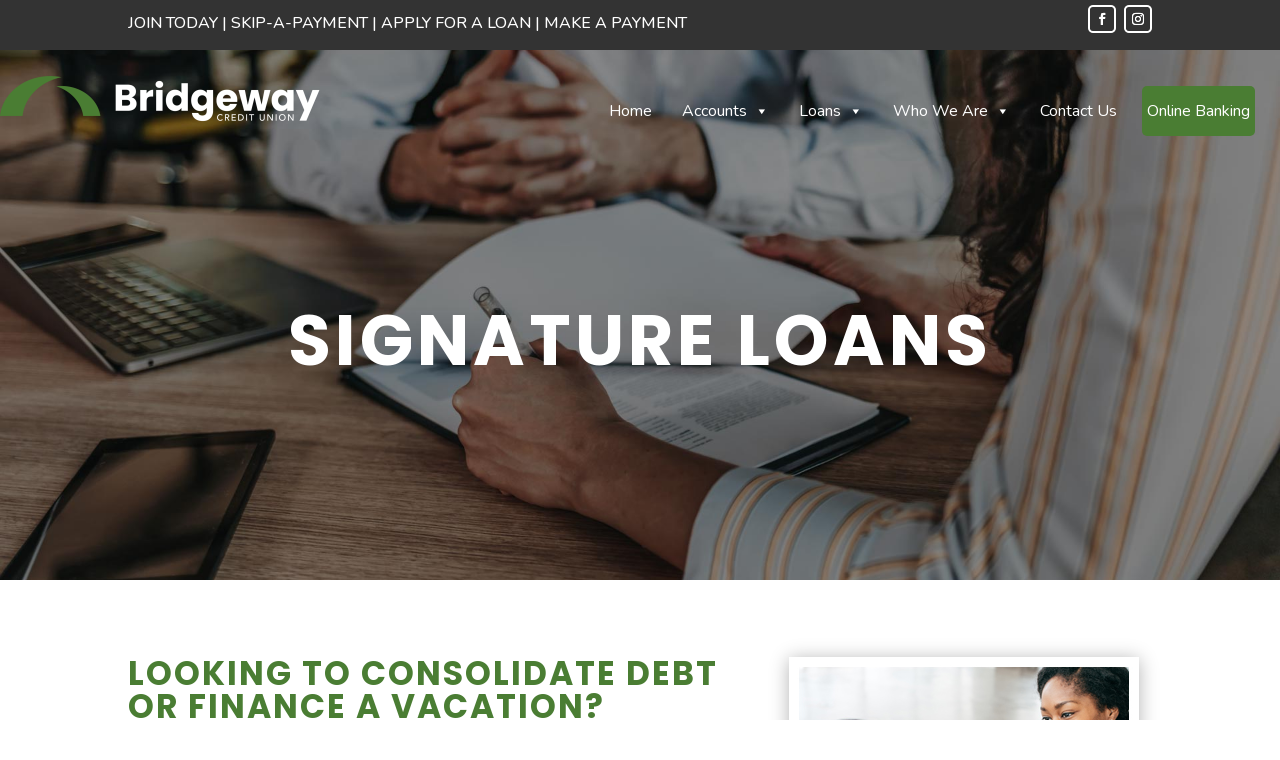

--- FILE ---
content_type: text/javascript
request_url: https://bridgewaycu.org/wp-content/plugins/wow-modal-windows-pro/public/assets/js/modalWindow-min.js?ver=5.4
body_size: 2846
content:
"use strict";jQuery(document).ready((function(e){if(!e||void 0===e)return console.log("[ModalWindow] No jQuery library detected. Load ModalWindow after jQuery has been loaded on the page.");if(e.fn.ModalWindow=function(n){const t={overlay:!0,blockPage:!0,action:["load",0],scrolled:[0,"px"],animation:["no",400,"no",400],closeBtn:[!1,0],autoClose:[!1,5],closeAction:[!1,!1],video:[!1,!1,!1],screenMax:[!1,1024],screenMin:[!1,480],mobile:[480,85,"%"],floatBtnAnimation:[!1,"no",5,"has-animation",5],cookie:[!1,0,"cookie-name","open"],closeRedirect:[!1,"",""],triggers:["modal-open","modal-close","close-btn"],openSelectors:"",closeSelectors:"",byURL:[!1,"popup=active"],referrer:[!1,""],hash:[!1,"#"],trackingOpen:[!1,"Modal Open","Modal Window","",""],trackingClose:[!1,"Modal Close","Modal Window","",""],geotargeting:!1,countries:["UA"],style:{},closeForm:3};return this.each((function(){const o=e.extend(!0,{},t,n),i=this,c=e(this).children(".modal-window__wrapper"),r=e(c).children(".modal-window__content"),a=e(i).children(".modal-float-button"),s=e(i).find(".modal-window__form"),l=e(i).find(".wpcf7, form.wpforms-form"),d=e(window).width(),u=(e(window).height(),e(r).find(".modal-window__content-box"));let f="";const p=function(){let n=e(r).find('iframe[src*="youtube.com"]'),t=e(r).find('iframe[src*="vimeo.com"]');return n.length>0?n:t.length>0&&t}();function m(){let e=1e3*parseInt(o.closeForm);setTimeout((function(){_()}),e)}function h(e="open"){if(!o.cookie[0])return;if(e!==o.cookie[3])return;let n=parseFloat(o.cookie[1]),t=new Date;t.setTime(t.getTime()+24*n*60*60*1e3),document.cookie=n>0?o.cookie[2]+"=yes; path=/; expires="+t.toGMTString():o.cookie[2]+"=yes; path=/;"}function g(e){const n=e[0];let t={};return t[e[1]]=e[2],"scale"===n&&(t.percent=1),{type:n,options:t}}async function w(){let e=[];if(e.push(!(!0===o.screenMax[0]&&o.screenMax[1]<d||!0===o.screenMin[0]&&o.screenMin[1]>d)),e.push(function(){if(!o.byURL[0])return!0;const e=o.byURL[1].split("="),n=e[0],t=e[1];return new URLSearchParams(document.location.search).get(n)===t}()),e.push(!o.referrer[0]||""===o.referrer[1]||document.referrer.includes(o.referrer[1])),e.push(!1===o.hash[0]||!!window.location.hash.includes(o.hash[1])),e.push(function(){if(!o.cookie[0])return!0;const e=decodeURIComponent(document.cookie).split(";");for(let n=0;n<e.length;n++)if(0===e[n].trim().indexOf(o.cookie[2]+"="))return!1;return!0}()),o.geotargeting){const n=await new Promise(((e,n)=>{fetch("https://get.geojs.io/v1/ip/country.json").then((e=>e.json())).then((n=>{o.countries.includes(n.country)?e(!0):e(!1)})).catch((n=>{console.error("Error:",n),e(!1)}))}));e.push(n)}return e.every((e=>!0===e))}function k(){!function(){if(o.video[0]&&o.video[1]&&p){let n=e(p).attr("src");e(p).attr("src",n+"?autoplay=1")}}(),function(){let n=e('link[rel="https://api.w.org/"]');if(u.length&&n.length){const t=n.attr("href"),o=e(u).attr("data-title")?"1":"0",i=f.split("/").filter(Boolean).pop(),c=`${t}wp/v2/${e(u).attr("data-post-type")?e(u).attr("data-post-type"):"posts"}?slug=${i}`;console.log(c),e.get(c,(function(n){if(n.length){const t=n[0];let i="";"1"===o&&(i+="<h2>"+t.title.rendered+"</h2>"),i+=t.content.rendered,e(u).html(i)}}))}}(),o.closeBtn[0]||function(){const n=1e3*parseInt(o.closeBtn[1]);setTimeout((function(){e(r).find(".modal-window__close").fadeIn()}),n)}(),!0===o.autoClose[0]&&function(){let e=1e3*parseInt(o.autoClose[1]);setTimeout((function(){_()}),e)}(),e(a).length&&e(a).addClass("is-paused"),h("open"),function(){if(!o.trackingOpen[0])return!1;if("function"!=typeof window.gtag)return!1;const e=o.trackingOpen[1];let n={event_category:o.trackingOpen[2]};o.trackingOpen[3]&&(n.event_label=o.trackingOpen[3]),o.trackingOpen[4]&&(n.value=o.trackingOpen[4]),gtag("event",e,n)}()}function v(){const n=parseInt(o.animation[1]);o.overlay&&e(c).addClass("has-overlay"),o.blockPage&&(e(c).addClass("is-block"),e("html, body").addClass("no-scroll")),e(c).fadeIn(n,(function(){const t=o.animation[0].split(":")[0],i=o.animation[0].split(":");({no:()=>e(r).show(0),fade:()=>e(r).fadeIn(n)}[t]||function(){const t=e(r).css("background-color");e(r).css({"background-color":t});const o=g(i);e(r).show(o.type,o.options,n)})(),k()}))}function y(){let e=1e3*parseInt(o.action[1]);setTimeout((function(){v()}),e)}async function b(){if(!await w())return;!function(){if(!e(a).length)return;if(e(a).removeClass("is-inactive"),!o.floatBtnAnimation[0])return;e(a).addClass(`has-animation ${o.floatBtnAnimation[1]}`),C()}();const n=o.action[0];"load"===n&&y(),"hover"===n&&function(){let n=o.triggers[0],t="#"+n+", ."+n+', a[href$="'+n+'"]';void 0!==o.openSelectors&&""!==o.openSelectors.trim()&&(t+=`, ${o.openSelectors}`),e(t).on("mouseover",(function(n){n.preventDefault(),e(this).attr("href")&&e(u).length&&(f=e(this).attr("href")),v()}))}(),"close"===n&&function(){let n=!1;e(document).on("mouseleave",(function(e){!1===n&&v(),n=!0}))}(),"scroll"===n&&function(){let n=!1;e(document).on("scroll",(function(){let t=e(window).scrollTop(),i=e(document).height(),c=e(window).height();if("px"===o.scrolled[1])e(this).scrollTop()>=o.scrolled[0]&&!1===n&&(y(),n=!0);else{let e=t/(i-c);Math.round(100*e)>=parseInt(o.scrolled[0])&&!1===n&&(y(),n=!0)}}))}(),"rightclick"===n&&e(document).on("contextmenu",(function(e){return e.preventDefault(),y(),!1})),"selectedtext"===n&&e(document).on("mouseup",(function(e){(window.getSelection&&window.getSelection()||document.getSelection&&document.getSelection()||document.selection&&document.selection.createRange&&document.selection.createRange().text).toString().length>2&&y()})),function(){const n=o.triggers[0];let t="#"+n+", ."+n+', a[href$="'+n+'"]';void 0!==o.openSelectors&&""!==o.openSelectors.trim()&&(t+=`, ${o.openSelectors}`),e(t).on("click",(function(n){n.preventDefault(),e(this).attr("href")&&e(u).length&&(f=e(this).attr("href")),v()}))}()}function C(){e(a).on("animationend webkitAnimationEnd",(function(n){e(a).removeClass("has-animation"),function(){let n=1e3*parseFloat(o.floatBtnAnimation[4]);setTimeout((function(){e(a).addClass("has-animation"),C()}),n)}()}))}function _(){let n=parseInt(o.animation[3]);const t=o.animation[2].split(":")[0],i=o.animation[2].split(":");({no:()=>e(r).hide(0,M),fade:()=>e(r).fadeOut(n,M)}[t]||function(){const t=g(i);e(r).hide(t.type,t.options,n,M)})(),function(){if(o.video[0]&&o.video[2]&&p){let n=e(p).attr("src");n=n.split("?")[0],e(p).attr("src",n+"?autoplay=0")}}(),function(){if(o.closeRedirect[0]){let e=o.closeRedirect[1];""!==e&&e.indexOf("http")>-1&&window.open(e,o.closeRedirect[2])}}(),function(){if(!o.trackingClose[0])return!1;if("function"!=typeof window.gtag)return!1;const e=o.trackingClose[1];let n={event_category:o.trackingClose[2]};o.trackingClose[3]&&(n.event_label=o.trackingClose[3]),o.trackingClose[4]&&(n.value=o.trackingClose[4]),gtag("event",e,n)}(),h("close"),u.length&&e(u).html(""),e(a).length&&e(a).removeClass("is-paused")}function M(){let n=parseFloat(o.animation[3]);o.overlay?e(c).fadeOut(n):e(c).fadeOut(0),o.blockPage&&(e(c).removeClass("is-block"),e("html, body").removeClass("no-scroll"))}e(l).length&&e(l).on("wpcf7submit wpformsAjaxSubmitSuccess",m),e(s).length&&e(s).on("submit",(function(n){n.preventDefault();const t=e(this),o=t.attr("id"),i=t.find(".modal-window__form-result"),c=t.serialize();let r={action:"modal_window_form",nonce:ModalWindow.nonce,form_id:o};c.split("&").forEach((function(e){const n=e.split("=");r[decodeURIComponent(n[0])]=decodeURIComponent(n[1])})),e.ajax({type:"POST",url:ModalWindow.ajaxurl,data:r,success:function(n){e(i).html(n),m()},error:function(e,n,t){console.error("Ajax request failed: ",n,t)}})})),!1!==o.hash[0]&&window.addEventListener("hashchange",(function(){b()})),e(i).css(o.style),o.mobile[0]>=d&&e(i).css({"--mw-width":`${o.mobile[1]}${o.mobile[2]}`}),b(),function(){const n=o.triggers[1];let t="#"+n+", ."+n+', a[href$="'+n+'"], #'+o.triggers[2];void 0!==o.closeSelectors&&""!==o.closeSelectors.trim()&&(t+=`, ${o.closeSelectors}`),e(t).on("click",(function(e){e.preventDefault(),_()})),e(r).find(".modal-close-button").on("click",(function(){_()})),e(r).find(".modal-window__close").on("click",(function(){_()}))}(),o.closeAction[1]&&e(window).on("keydown",(function(e){"Escape"!==e.key&&"Esc"!==e.key||_()})),!0===o.closeAction[0]&&(e(c).addClass("is-clickable"),e(c).on("click",(function(n){e(n.target).closest(".modal-window__content").length||_()})))}))},"undefined"!=typeof ModalWindow)for(var n in ModalWindow)ModalWindow.hasOwnProperty(n)&&"nonce"!==n&&"ajax"!==n&&e("#"+n).ModalWindow(ModalWindow[n])}));

--- FILE ---
content_type: text/javascript
request_url: https://d1lvyn09g7nf92.cloudfront.net/elt-iva-resources-prod/chat/contact-widget-embed.js
body_size: 78851
content:
// ! version @220115
// * Supports multiple jquery version and latest avatar, and generic loading (See usage below)
// ! Usage
// (function(e,l,t,r,o,p){e[r]=e[r]||{init:function(){e[r].q=arguments}};
// o=l.createElement(t);p=l.getElementsByTagName(t)[0];o.async=1;
// o.src='{{ELT_VAR_EMBED-SCRIPT-URL}}';p.parentNode.insertBefore(o,p);})
// (window,document,'script','Eltropy');
// Eltropy.init({domain:'{{ELT_VAR_MESSENGER-DOMAIN-URL}}'});
var script = document.createElement("script");
script.src = "https://code.jquery.com/jquery-3.6.0.min.js";
document.body.appendChild(script);
var domain = Eltropy.q[0].domain ?? null;
var widgetKey = Eltropy.q[0].widgetKey;
var botName = Eltropy.q[0].botName ?? "Eltropy BOT";
var engagementText = Eltropy.q[0].engagementText ?? "";
// TODO : Change the hosting url for default avatar
var botAvatar = Eltropy.q[0].avatar ?? "https://eltropy-artifacts.s3.us-west-2.amazonaws.com/contact-widget/bot.png";
var widgetIconUrl="https://eltropy-artifacts.s3.us-west-2.amazonaws.com/contact-widget/getLiveHelpIcon.png";
var cuName = Eltropy.q[0].cuName ?? "Eltropy";
var passBotAvatar = encodeURIComponent(botAvatar);
var primaryColor = Eltropy.q[0].color ?? "#007BFF";
var textColor = Eltropy.q[0].textColor ?? "#fff";
var integrationId = Eltropy.q[0].integrationType;
var tosUrl = Eltropy.q[0]?.tosUrl || "https://eltropy.com/legal/";

var showWaitingScreenQueuePosition = false;
var showWaitingScreenDefaultImages = false;
var waitingScreenDefaultImages = "";

var endButtonPrimaryColor = Eltropy.q[0].endButtonPrimaryColor || '#D75C54';
var passEndButtonPrimaryColor = endButtonPrimaryColor.replace('#', '/');
var endButtonTextColor = Eltropy.q[0].endButtonTextColor || '#FFFFFF';
var passEndButtonTextColor = endButtonTextColor.replace('#', '/');
var startButtonPrimaryColor = Eltropy.q[0].startButtonPrimaryColor || primaryColor;
var passStartButtonPrimaryColor = startButtonPrimaryColor.replace('#', '/');
var startButtonTextColor = Eltropy.q[0].startButtonTextColor || textColor;
var passStartButtonTextColor = startButtonTextColor.replace('#', '/');
var startButtonText = Eltropy.q[0].startButtonText || 'Start Chat';
var standardWelcomeMessage = Eltropy.q[0].standardWelcomeMessage || "We're here for you";
var feedbackMessage = Eltropy.q[0].feedbackMessage || 'Thanks for your feedback';
var tosUrl = Eltropy.q[0].tosUrl || "https://eltropy.com/legal/";

var defaultBottomPosition = "20px";
var defaultRightPosition = "20px";

var bottomPosition = Eltropy.q[0]?.bottomPosition ?? defaultBottomPosition;
var rightPosition = Eltropy.q[0]?.rightPosition ?? defaultRightPosition;
var onMobileScreen = window.matchMedia("(max-width: 767px)").matches;
var originalWidth = "320px";
var originalHeight = "480px";
var botImageSrc = "";

// Q2
var isMobileQ2OLBEnabled = false;
var enableQ2MobileStartButton = false;
var q2MobileStartButtonPrimaryColor = primaryColor;
var q2MobileStartButtonTextColor = textColor;
var q2MobileStartButtonText = 'Start Chat';
var transformOrigin = "";
var transformButtonBy = "";
var leftPosition = "";
var borderRadius = "56px";
var height = "64px"
var botIconDisplayProp = ""

var notifMessages = [];
var isNotificationOpen = false;

var passPrimaryColor = primaryColor.replace('#', '/');
var passTextColor = textColor.replace('#', '/');
iframeId = null;
var botConfig;
window.eltropyBridgeIsOpen = false;
window.eltropyMaxBridgeIsOpen = false;

var isCobrowseApiInitialized = false;


const enableSilentCobrowse = sessionStorage.getItem('ENABLE_SILENT_COBROWSE') ?? 'false';

// Create a style tag for adding our own styles
var chatbotIconStyles = document.createElement('style');
chatbotIconStyles.type = 'text/css';
chatbotIconStyles.innerHTML = `
      #surfly-iframe {
        z-index: 9998 !important;
      }
      .engagement-text { position: fixed; cursor: pointer; bottom: ${bottomPosition}; background: #fff; border: none; border-radius: 56px; right: ${rightPosition}; z-index: 9999; font-size: 16px; height: 64px; width: fit-content; box-sizing: border-box; padding: 4px 8px 4px 4px; box-shadow: 0px 4px 4px 0px rgba(0, 0, 0, 0.25); display: flex; flex-direction: row; align-items: center; gap: 8px; }
      .engagement-img-container { position: relative; height: 100%; width: 56px; overflow: hidden; border-top-left-radius: inherit; border-bottom-left-radius: inherit; }
      .engagement-img-container img { height: 100%; width: 100%; }
      .engagement-text-content { color: #11304f; font-size: 14px; font-style: normal; font-weight: 700; line-height: normal; margin: 0; padding-right: 8px; white-space: nowrap; }

      .end-cobrowse-btn {display: flex; align-items: center; justify-content: center; background-color: #D75C54; border: none; color: white; border-radius: 50%; padding: 8px; width: 56px; height: 56px; transition: width 0.3s ease-in-out; overflow: hidden; white-space: nowrap; cursor: pointer; position: fixed; bottom: 100px; right: 20px; z-index: 9998}
      .end-cobrowse-btn .icon {font-size: 16px;}
      .end-cobrowse-btn .text {width: 0; transition: width 0.3s ease-in-out; color: #ffffff; font-size: 14px; font-weight: 500; line-height: 18px; overflow: hidden;}
      .end-cobrowse-btn:hover {width: auto; border-radius: 32px; padding: 8px 16px 8px 18px; gap: 12px;}
      .end-cobrowse-btn:hover .text {width: auto;}

      @keyframes elt-bubble-in {
        from {
          opacity: 0;
          transform: scale(0.5);
        }
        to {
          opacity: 1;
          transform: scale(1);
        }
      }
  `;
// Append the chatbot icon style tag to the head element
document.head.appendChild(chatbotIconStyles);

var passAutoIdleResponse = "Hello! If you have questions or need help, please feel free to ask here. If we don't hear from you, the session will close automatically in sometime. Thank you!";
var passChatBotIdleTime = "1";
var passChatBotIdleTimeFormat = "mins";
var passChatBotSessionClosureTime = "10";
var passChatBotSessionClosureTimeFormat = "secs";

var isDown = false;
var wasMoved = false;

var cleanUpChat;
var handleSessionGenerated;

var isChatbotMoveEventFired = false;
var chatbotSetPositionTimeoutId = null;

var CHATBOT_POSITION_TOLERANCE_LIMIT = 3;

var isCPFullScreen = false;

// Maximum window width for Fullscreen CP to be enabled automatically (eg: mobile devices)
const MAX_FULLSCREEN_WIDTH = 525;

script.onload = function () {
	var jQuery_3_6_0 = $.noConflict(true);
	(function($){
     /** Includes nested frame too - key(app-name), value(contentWindow) */
    var iframeListenersMap = new Map();

    function iframeListenersSubscribe(appName, sourceWindow) {
      /** Checks whether iframe is still active or not */
      if (!sourceWindow.parent || !sourceWindow.self || !sourceWindow.window) {
        iframeListenersMap.delete(appName);
        return;
      }
      iframeListenersMap.set(appName, sourceWindow);
    }

    function iframeListenersUnSubscribe(appName) {
      iframeListenersMap.delete(appName);
    }

    function iframeListenersPostMessage(data, toAppName) {
      iframeListenersMap.forEach((contentWindow, appName) => {
        /** Checks whether iframe is still active or not */
        if (!contentWindow.parent || !contentWindow.self || !contentWindow.window) {
          iframeListenersMap.delete(appName)
          return
        }
        if (!toAppName ||  appName === toAppName) {
          contentWindow.postMessage(data, "*") // TODO: store and use origin of contentWindow
        }
      })
    }

function addChatbotWithParams(data, isRebrandUpdate) {

  botName = data.botName;
  engagementText = data.engagementText;
  botAvatar = data.botAvatar;
  widgetIconUrl = data.widgetIconUrl || "https://eltropy-artifacts.s3.us-west-2.amazonaws.com/contact-widget/getLiveHelpIcon.png";
  passBotAvatar = encodeURIComponent(data.botAvatar);
  cuName = data.domainName;
  primaryColor = data.primaryColor;
  passPrimaryColor = primaryColor.replace('#', '/');
  textColor = data.textColor;
  passTextColor = textColor.replace('#', '/');
  domain = data.domain ?? null;
  const isInCobrowseFrame = data.isInCobrowseFrame === "Y" ? "Y" : "N";

  let autoIdleResponse = encodeURIComponent(data.autoIdleResponse);
  let chatBotIdleTime = data.chatBotIdleTime;
  let chatBotIdleTimeFormat = data.chatBotIdleTimeFormat;
  let chatBotSessionClosureTime = data.chatBotSessionClosureTime;
  let chatBotSessionClosureTimeFormat = data.chatBotSessionClosureTimeFormat;
  let showLinkInNewTab = data.enableOpenLinkInNewTab ? "Y" : "N";
  let showSurveyForm = data.enableSurveyForm ? "Y" : "N";
  let ratingHeader = encodeURIComponent(data.ratingHeader);
  let recommendationHeader = encodeURIComponent(data.recommendationHeader);
  let domainId = data.domainId ? String(data.domainId) : "0";
  let enableAppointments = data.enableAppointments ? "Y" : "N";

  let endButtonPrimaryColor = data.endButtonPrimaryColor || '#D75C54';
  let passEndButtonPrimaryColor = endButtonPrimaryColor.replace('#', '/');
  let endButtonTextColor = data.endButtonTextColor || '#FFFFFF';
  let passEndButtonTextColor = endButtonTextColor.replace('#', '/');
  let startButtonPrimaryColor = data.startButtonPrimaryColor || primaryColor;
  let passStartButtonPrimaryColor = startButtonPrimaryColor.replace('#', '/');
  let startButtonTextColor = data.startButtonTextColor || textColor;
  let passStartButtonTextColor = startButtonTextColor.replace('#', '/');
  let startButtonText = data.startButtonText || 'Start Chat';
  let standardWelcomeMessage = data.standardWelcomeMessage || "We're here for you";
  let welcomeMessageDescription = data.welcomeMessageDescription || "";
  let logo = data.logo || "";
  let feedbackMessage = data.feedbackMessage || 'Thanks for your feedback';
  let tosUrl = data.tosUrl || "https://eltropy.com/legal/"

  let showWaitingScreenQueuePosition = data.showWaitingScreenQueuePosition ? "Y" : "N";
  let showWaitingScreenDefaultImages = data.showWaitingScreenDefaultImages ? "Y" : "N";
  let waitingScreenDefaultImages = data.defaultImages || "";

  // Q2
  enableQ2MobileStartButton = data.enableQ2MobileStartButton || false;
  if (integrationId === "Q2OLB" && onMobileScreen) {
    bottomPosition = Eltropy.q[0]?.bottomPosition ?? "150px";
    rightPosition = Eltropy.q[0]?.rightPosition ?? "25px";
    if (enableQ2MobileStartButton) {
      isMobileQ2OLBEnabled = true;
      q2MobileStartButtonText = data.q2MobileStartButtonText || engagementText;
      q2MobileStartButtonPrimaryColor = data.q2MobileStartButtonPrimaryColor || primaryColor;
      q2MobileStartButtonTextColor = data.q2MobileStartButtonTextColor || textColor;

      rightPosition = "";
      transformOrigin = "top left";
      transformButtonBy = "rotate(-90deg)";
      borderRadius = "0px 0px 10px 10px";
      height = "33px";
      leftPosition = "0px";
      botIconDisplayProp = "none";
    }
  }


  if (domain) {
    iframeUrl = new URL(domain+"/chat/");

    iframeUrl.searchParams.set("domain", domain);
    iframeUrl.searchParams.set("domainId", domainId);
    iframeUrl.searchParams.set("botName", botName);
    iframeUrl.searchParams.set("engagementText", engagementText);
    iframeUrl.searchParams.set("avatar", passBotAvatar);
    iframeUrl.searchParams.set("color", passPrimaryColor);
    iframeUrl.searchParams.set("textColor", passTextColor);
    iframeUrl.searchParams.set("cuName", cuName);
    iframeUrl.searchParams.set("integrationId", integrationId);
    iframeUrl.searchParams.set("autoIdleResponse", autoIdleResponse);
    iframeUrl.searchParams.set("chatBotIdleTime", chatBotIdleTime);
    iframeUrl.searchParams.set("chatBotIdleTimeFormat", chatBotIdleTimeFormat);
    iframeUrl.searchParams.set("chatBotSessionClosureTime", chatBotSessionClosureTime);
    iframeUrl.searchParams.set("chatBotSessionClosureTimeFormat", chatBotSessionClosureTimeFormat);
    iframeUrl.searchParams.set("isInCobrowseFrame", isInCobrowseFrame);
    iframeUrl.searchParams.set("showLinkInNewTab", showLinkInNewTab);
    iframeUrl.searchParams.set("showSurveyForm", showSurveyForm);
    iframeUrl.searchParams.set("ratingHeader", ratingHeader);
    iframeUrl.searchParams.set("tosUrl" , tosUrl);
    iframeUrl.searchParams.set("recommendationHeader", recommendationHeader);
    iframeUrl.searchParams.set("enableAppointments", enableAppointments);
    iframeUrl.searchParams.set("endButtonPrimaryColor", passEndButtonPrimaryColor);
    iframeUrl.searchParams.set("endButtonTextColor", passEndButtonTextColor);
    iframeUrl.searchParams.set("startButtonPrimaryColor", passStartButtonPrimaryColor);
    iframeUrl.searchParams.set("startButtonTextColor", passStartButtonTextColor);
    iframeUrl.searchParams.set("startButtonText", startButtonText);
    iframeUrl.searchParams.set("standardWelcomeMessage", standardWelcomeMessage);
    iframeUrl.searchParams.set("welcomeMessageDescription", welcomeMessageDescription);
    iframeUrl.searchParams.set("logo", logo);
    iframeUrl.searchParams.set("feedbackMessage", feedbackMessage);
    iframeUrl.searchParams.set("tosUrl", tosUrl);
    iframeUrl.searchParams.set("showWaitingScreenQueuePosition", showWaitingScreenQueuePosition);
    iframeUrl.searchParams.set("showWaitingScreenDefaultImages", showWaitingScreenDefaultImages);
    iframeUrl.searchParams.set("waitingScreenDefaultImages", waitingScreenDefaultImages);

    iframeUrl = iframeUrl.toString();
  } else {
    iframeUrl = "about:blank";
  }
  widgetKey = data.widgetKey ?? null;

      var chatWindow = `
      <div id='eltropy-chatWindow' class="surfly-ignore" style='display:none; box-shadow: 0px 6px 8px rgba(0, 0, 0, 0.25); height: 75vh; max-height: 480px; width: 320px; background-color:#fff; z-index: 9999; position: fixed; bottom: 100px; border-radius: 32px; border-bottom-right-radius: 0px; right: 32px;' role="dialog" aria-label="Eltropy chat window">
        <iframe id='eltropy_bridge_iframe' allow='camera *; microphone *;' style='border-radius: 32px; border-bottom-right-radius: 0px; height: 100%; width: 100%; border: none;' src='${iframeUrl}' title='Eltropy Chat'></iframe>
      </div>
      `;
      // Note: uses elt-bubble-in keyframe anim. ref: chatbotIconStyles
      var unReadCountBadge = `<span id="elt-unread-count" style="display: none;align-items: center;justify-content: center;width: 22px;height: 22px;border-radius: 50%;background-color: #DB3127;overflow: hidden;position: absolute;top: 0;left: 0;animation: elt-bubble-in 0.4s ease-out;pointer-events: none;"><p id="elt-unread-count-txt" style="font-size: 12px; line-height: 18px; color: #fff; margin: 0; font-weight: 700; font-family: Arial, sans-serif; white-space: nowrap;"></p></span>`
      var liveHelpButton = (!widgetIconUrl || widgetIconUrl === "https://eltropy-artifacts.s3.us-west-2.amazonaws.com/contact-widget/getLiveHelpIcon.png")
        ? `<button id='eltropy-liveHelpButton' class="surfly-ignore" style='position: fixed; cursor: pointer; bottom: ${bottomPosition}; background: none; border: none; right: ${rightPosition}; z-index: 9999; font-size: 16px;' aria-label="Start chat">
            <img id='liveHelpIcon1' alt='' class='elLiveHelpClosed' style='height: 30px; width: 30px; position: absolute; top: 50%; left: 50%; transform: translate(-50%, -50%);' src='https://eltropy-artifacts.s3.us-west-2.amazonaws.com/contact-widget/2212/img/animation-assets/channel-icons.gif'>
            <img id='liveHelpIcon' alt='' class='elLiveHelpClosed' style='height: 49px; width: 111px; position: absolute; top: 7px; left: 50%; transform: translate(-50%, -50%);' src='https://eltropy-artifacts.s3.us-west-2.amazonaws.com/contact-widget/2212/img/animation-assets/channel-texts.gif'>
            <img id='liveHelpIcon2' alt='start chat' class='elLiveHelpClosed' style='height: 57px; width: 57px; box-shadow: rgb(0 0 0 / 40%) 1px 2px 4px 2px; border-radius: 50%;' src='https://eltropy-artifacts.s3.us-west-2.amazonaws.com/contact-widget/2212/img/animation-assets/purple-circle.png'>
            <img class='elLiveHelpOpen' alt='minimize chat' style='height: 70px; width: 70px; display: none; position: relative; right: -4px; bottom: -6px;' src='https://eltropy-artifacts.s3.us-west-2.amazonaws.com/contact-widget/2212/img/close-chat.png'>
            ${unReadCountBadge}
          </button>`
        : !!engagementText && engagementText.length > 0
        ? `<button id="eltropy-liveHelpButton" class="surfly-ignore engagement-text" aria-label="Start chat">
            <div class="engagement-img-container">
              <img id="liveHelpIcon" alt="start chat" src=${widgetIconUrl} />
            </div>
            <p id="liveHelpIcon-engagementText" class="engagement-text-content">${engagementText}</p>
            ${unReadCountBadge}
          </button>`
        : `<button id='eltropy-liveHelpButton' class="surfly-ignore" style='position: fixed; cursor: pointer; bottom: ${bottomPosition}; background: none; border: none; right: ${rightPosition}; z-index: 9999; font-size: 16px;' aria-label="Start chat">
            <img id='liveHelpIcon' alt='start chat' style='height: 60px; width: 60px;' src=${widgetIconUrl}>
            ${unReadCountBadge}
          </button>`;

      // Q2 OLB Mobile
      if (isMobileQ2OLBEnabled) {
        liveHelpButton = `<button id="eltropy-liveHelpButton" class="surfly-ignore engagement-text" style='bottom: ${bottomPosition}; right: ${rightPosition}; left: ${leftPosition}; transform:${transformButtonBy}; transform-origin:${transformOrigin}; border-radius: ${borderRadius}; height:${height}; background: ${q2MobileStartButtonPrimaryColor}; padding: 0px 10px;' aria-label="Start chat">
                <div class="engagement-img-container" style='width: 0px; height: 0px;'>
                  <img id="liveHelpIcon" alt="start chat" src=${widgetIconUrl} />
                </div>
                <p id="liveHelpIcon-engagementText" class="engagement-text-content" style='color: ${q2MobileStartButtonTextColor}; font-weight: 600; padding-right: 0px;'>${q2MobileStartButtonText}</p>
                ${unReadCountBadge}
              </button>`;
      }
          var notificationContainer = `
          <div
            id="eltropy-notification-container"
            class="surfly-ignore"
            style="position: fixed; display: none; bottom: 105px; right: 20px; background-color: #fff; border-radius: 20px 20px 4px 20px; z-index: 9999; box-shadow: 0px 0.17499999701976776px 6.0703125px 0px rgba(34, 38, 65, 0.04), 0px 0.800000011920929px 17.0625px 0px rgba(34, 38, 65, 0.06), 0px 2.0250000953674316px 45.7734375px 0px rgba(34, 38, 65, 0.08);" role="alert" aria-live="polite">
            <div
                id="eltropy-notification"
                style="position: relative; padding: 15px; min-width: 150px; max-width: 300px; box-sizing: border-box;">
                <button
                    id="eltropy-notification-close-btn"
                    style="position: absolute; top: -10px; left: -10px; display: flex; justify-content: center; align-items: center; width: 30px; height: 30px; border-radius: 999px; border: none; outline: none; background: ${primaryColor || '#2D2759'}; color: white; font-size: 18px; cursor: pointer;" aria-label="Close notification">
                    ✕
                </button>

                <div id="eltropy-notification-content"></div>
              </div>
          </div>`;
            
      const $liveHelpButtonEl = $('#eltropy-liveHelpButton');
      if($liveHelpButtonEl.length !== 1) {
        $("body").append(liveHelpButton);
        $("#eltropy-minimise").click(function(){
          toggleBot()
        })
      } else if(isRebrandUpdate) {
        const $newNode = $(liveHelpButton);
        $liveHelpButtonEl.replaceWith($newNode);
      }

      const $chatWindowEl = $('#eltropy-chatWindow');
      if ($chatWindowEl.length !== 1) {
        $("body").append(chatWindow);
      } else if (isRebrandUpdate) {
        const $newNode = $(chatWindow);
        $chatWindowEl.replaceWith($newNode);
      }

      // Insert or replace notification container
      const $notificationEl = $('#eltropy-notification-container');
      if ($notificationEl.length !== 1) {
        $("body").append(notificationContainer);
      } else if (isRebrandUpdate) {
        const $newNode = $(notificationContainer);
        $notificationEl.replaceWith($newNode);
      }

      const $elBotLoader = $("#el-bot-loader");
      if ($elBotLoader.length > 0) {
        $elBotLoader.remove();
      }


      function  goResponsiveOnMobile(x) {
        var chatEl = document.getElementById("eltropy-chatWindow");
        var chatIframe = document.getElementById("eltropy_bridge_iframe");

        if(x.matches) {
          chatIframe.style.borderRadius = "0px";
          chatEl.style.borderRadius = "0px";

          chatEl.style.height = "-moz-available";
          chatEl.style.height = "-webkit-fill-available";
          chatEl.style.height = "fill-available";
          chatEl.style.height = "100%";
          chatEl.style.maxHeight = "100%";
          chatEl.style.width = "100vw";
          chatEl.style.maxWidth = "100vw";
          chatEl.style.left = "0px";
          chatEl.style.top = "0px";
        }else {
          chatIframe.style.borderRadius = "32px";
          chatIframe.style.borderBottomRightRadius = "0px";
          chatEl.style.borderRadius = "32px";
          chatEl.style.borderBottomRightRadius = "0px";

          chatEl.style.height = originalHeight === "726px" ? originalHeight : "75vh";
          chatEl.style.maxHeight = originalHeight;
          chatEl.style.width = originalWidth;
          chatEl.style.left = "auto";
          chatEl.style.top = "auto";

        }
      }

      var media = window.matchMedia("(max-width: 525px)");
      goResponsiveOnMobile(media);

      media.addListener(goResponsiveOnMobile);
}

  function setVideoHeightOnChatbot() {
    if (isCPFullScreen) return;
    if (window.innerWidth < MAX_FULLSCREEN_WIDTH) return;

    var chatEl = document.getElementById("eltropy-chatWindow");
    chatEl.style.height = "82vh"; //"726px"; fix US-11786
    chatEl.style.maxHeight = "726px";
    originalHeight = "726px";
  }

  function resetVideoheightOnChatbot(meetingEnded = false) {
    if (isCPFullScreen && !meetingEnded) return;
    if (window.innerWidth < MAX_FULLSCREEN_WIDTH) return;

    var chatEl = document.getElementById("eltropy-chatWindow");
    chatEl.style.height = "480px";
    chatEl.style.maxHeight = "480px";
    chatEl.style.borderRadius = "32px 32px 0px";
    chatEl.style.inset = "auto 32px 100px auto";
    originalHeight = "480px";
  }


  function setVideowidthOnChatbot(tabName) {
    if (isCPFullScreen) return;
    if (window.innerWidth < MAX_FULLSCREEN_WIDTH) return;
    let defaultWidth = '820px';
    if(tabName == 'AGENT_SCREEN_SHARE'){
      //only for agent screen share flow
      defaultWidth = '1020px';
    }
    var chatEl = document.getElementById("eltropy-chatWindow");
    if(chatEl.offsetWidth > defaultWidth){
      //do not reduce width if it is already at higher side
      return;
    }
    chatEl.style.width = defaultWidth;
    chatEl.style.maxWidth = defaultWidth;
    originalWidth = defaultWidth;
  }

  function resetVideowidthOnChatbot(meetingEnded = false) {
    if (isCPFullScreen && !meetingEnded) return;
    if (window.innerWidth < MAX_FULLSCREEN_WIDTH) return;

      var chatEl = document.getElementById("eltropy-chatWindow");
      chatEl.style.width = "320px";
      chatEl.style.maxWidth = "320px";
      originalWidth = "320px";
  }

  function UserAvatar(imgSrc, name) {
    const getInitials = () => {
      return name.trim().split(" ").map((n) => n?.[0]?.toUpperCase() ?? '').join("");
    };

    const avatarContainer = document.createElement('div');
    avatarContainer.id = "eltropy-notification-chat-bubble-avatar";
    avatarContainer.style.cssText = "width: 32px; height: 32px; min-width: 32px; border-radius: 999px; display: flex; justify-content: center; align-items: center; overflow: hidden; background: #81B29A;";

    if (imgSrc) {
      const img = document.createElement('img');
      img.src = imgSrc;
      img.alt = name;
      img.style.cssText = "width: 100%; height: 100%; object-fit: contain;";
      avatarContainer.appendChild(img);
    } else {
      const span = document.createElement('span');
      span.textContent = getInitials();
      span.style.cssText = "font-size: 16px; font-weight: 500; color: white;";
      avatarContainer.appendChild(span);
    }

    return avatarContainer;
  }

  function NotificationChatBubble(message) {
    const contentContainer = document.createElement('div');
    contentContainer.style.cssText = "display: flex; max-height: 90px; white-space: pre-wrap; text-overflow: ellipsis; text-align: left;";

    if (message.type === "USER_MESSAGE") {
      const userMessageContainer = document.createElement('div');
      userMessageContainer.style.cssText = "display: flex; flex-direction: row; align-items: flex-start; gap: 12px;";

      const avatar = UserAvatar(message.userImageSrc, message.userName);
      const textSpan = document.createElement('span');
      textSpan.innerText = message.body;
      textSpan.style.cssText = "flex-grow: 1; display: -webkit-box; -webkit-line-clamp: 4; -webkit-box-orient: vertical; overflow: hidden; text-overflow: ellipsis;";

      userMessageContainer.appendChild(avatar);
      userMessageContainer.appendChild(textSpan);

      contentContainer.appendChild(userMessageContainer);
    } else if (message.type === "FLYOUT_MESSAGE") {
      const botImage = Object.assign(document.createElement('img'), {
        src: botImageSrc,
        style: 'width: 40px; height: 40px; border-radius: 50%; margin-right: 10px;'
      });

      const flyoutPara = Object.assign(document.createElement('p'), {
        style: 'margin: 0; font-family: Arial, sans-serif; display: -webkit-box; -webkit-line-clamp: 4; -webkit-box-orient: vertical; overflow: hidden; text-overflow: ellipsis;',
        innerText: message.body
      });

      const flyoutDescription = Object.assign(document.createElement('div'), {
        style: 'flex-grow: 1; display: flex; align-items: center; overflow: auto; text-overflow: ellipsis; white-space: normal;'
      });
      flyoutDescription.appendChild(flyoutPara);
      contentContainer.append(botImage, flyoutDescription);
    } else {
      const textDiv = document.createElement('div');
      textDiv.innerText = message.body;
      textDiv.style.cssText = "display: -webkit-box; -webkit-line-clamp: 4; -webkit-box-orient: vertical; overflow: hidden; text-overflow: ellipsis; width: 100%;";
      contentContainer.appendChild(textDiv);
    }

    const chatBubble = document.createElement('div');
    chatBubble.id = "eltropy-notification-chat-bubble";
    chatBubble.style.cssText = "padding: 8px 16px; overflow: hidden; border-radius: 20px 20px 20px 6px; background: #FFFFFF; color: #11304F; font-size: 14px; line-height: 18px; font-style: normal; font-weight: 400; max-height: 100px; max-width: 300px;";
    chatBubble.classList.add("surfly-ignore");

    chatBubble.appendChild(contentContainer);

    return chatBubble;
  }

  function RenderUnreadNotificationCount(unReadcount) {
    unReadcount = Number(unReadcount)
    const isChatWidgetOpen = window.eltropyBridgeIsOpen;
    const showBadge = !isChatWidgetOpen && unReadcount > 0;
    unReadcount = showBadge ? unReadcount > 99 ? '99+' : String(unReadcount) : 0

    const badgeEl = document.getElementById('elt-unread-count')
  
    document.getElementById('elt-unread-count-txt').textContent = unReadcount
    badgeEl.style['display'] = showBadge ? 'flex' : 'none'
  }

  function EndCobrowseButton(screenShare = false) {
    const enableSilentCobrowse = sessionStorage.getItem('ENABLE_SILENT_COBROWSE') ?? 'false';
    if(enableSilentCobrowse == 'true'){
      ////US-10269 silent cobrwose hide stop cobrowse button
      return;
    }
    const button = document.createElement("button");
    // button.innerText = screenShare ? "End Screen Share" : "End Co-browse";
    button.className = 'end-cobrowse-btn';
    button.id = "end-cobrowse-btn";
    button.setAttribute("aria-label", screenShare ? 'Stop screen sharing' : 'Stop co-browse');

    // Create the icon span element
    let iconSpan = document.createElement('span');
    iconSpan.className = 'icon';
    iconSpan.innerHTML = `
      <svg xmlns="http://www.w3.org/2000/svg" width="22" height="22" viewBox="0 0 22 22" fill="none">
        <path d="M11 21.5C16.799 21.5 21.5 16.799 21.5 11C21.5 5.20101 16.799 0.5 11 0.5C5.20101 0.5 0.5 5.20101 0.5 11C0.5 16.799 5.20101 21.5 11 21.5Z" fill="white"/>
        <path fill-rule="evenodd" clip-rule="evenodd" d="M7.15871 6.72168H14.8413C15.0822 6.72168 15.2788 6.91823 15.2788 7.15919V14.8417C15.2788 15.0827 15.0822 15.2792 14.8413 15.2792H7.15871C6.91774 15.2792 6.72119 15.0827 6.72119 14.8417V7.15919C6.72123 6.91823 6.91774 6.72168 7.15871 6.72168Z" fill="#D25B54"/>
      </svg>
    `;

    // Create the text span element
    let textSpan = document.createElement('span');
    textSpan.className = 'text';
    textSpan.textContent = screenShare ? 'Stop screen sharing' : 'Stop co-browse';

    // Append the spans to the button
    button.appendChild(textSpan);
    button.appendChild(iconSpan);

    button.onclick = (e) => {
      //postToBridge("COBROWSE_SESSION_ENDED");
      removeCobrowseButton();

      // end cobrowse session manually from SDK if it does not end by itself within 5 seconds
      setTimeout(() => {
        CobrowseIO.currentSession?.end();
      }, 5000);
    }

    return button;
  }

  function ShareScreenConsent() {
    var container = document.createElement('div');
    function content(title, description) {
      return `
        <div style="background: rgba(50, 50, 50, 0.4); position: fixed; z-index: 2147483647; bottom: 0; top: 0; left: 0; right: 0;">
          <div style="color: #333; font-family:sans-serif; line-height:140%; position:fixed; padding:20px; background:#fff; border-radius:8px; z-index:2147483647; top:50%; left:50%; width:400px; height:242px; transform:translate(-50%, -50%); box-shadow: 0px 4px 10px rgba(0, 0, 0, 0.1);">
            <div style="text-align:center; margin-top:10px; margin-bottom:20px; font-size: 18px;"><b>${title}</b></div>
            <div>${description}</div>
            <div style="position:absolute; bottom:20px; right:20px;">
              <a class="cobrowse-allow" style="cursor:pointer; padding:10px; font-weight: bold; font-size: 18px; color:#30989A;">Next</a>
            </div>
          </div>
        </div>
      `;
    }

    this.show = function(title, description) {
      return new Promise(function(resolve) {
        container.innerHTML = content(title, description);
        container.querySelector('.cobrowse-allow').addEventListener('click', function(){ resolve(true); this.hide() }.bind(this));
        if (document.body) document.body.appendChild(container);
      }.bind(this));
    }.bind(this);

    this.hide = function() {
      if (container.parentNode) {
        container.parentNode.removeChild(container);
      }
    }.bind(this);
  }

  // this will update what to show inside the notification (children of id #eltropy-notification-content) based on whether there are multiple messages,
  // or if there is a request message for cb, video, cb control, etc.
  // unique message is shown for idle timer
  var renderNotificationsMessages = () => {
    let selectedMessage;

    const idleTimerMessage = notifMessages.find(msg => msg.type === "IDLE_TIMEOUT");
    const acceptRejectMessages = notifMessages.filter(msg => msg.type === "ACCEPT_REJECT");
    const numMessages = notifMessages.length;

    if (idleTimerMessage) {
      selectedMessage = idleTimerMessage;
    } else if (acceptRejectMessages.length > 0) {
      selectedMessage = acceptRejectMessages[acceptRejectMessages.length - 1];
    } else if (numMessages >= 1) {
      selectedMessage = notifMessages[0];
      if(notifMessages.length > 1) selectedMessage.body = `You have ${numMessages} unread messages`;
    }

    if(!selectedMessage) {
      // remove all child content of #eltropy-notification-content
      $("#eltropy-notification-content").empty();

      return;
    }


    // replace current child of #eltropy-notification-content with a div#eltropy-notification-message with innerHTML of messageContent
    var notificationContent = $("#eltropy-notification-content");
    // var notificationMessage = $("<div>").attr("id", "eltropy-notification-message").html(selectedMessage);
    const notifChatBubble = NotificationChatBubble(selectedMessage); // create chat bubble with message data
    notificationContent.empty();
    notificationContent.append(notifChatBubble);
  }
  var openNotification = () => {
    $("#eltropy-notification-container").css("display", "block");
    isNotificationOpen = true;
  }
  var closeNotification = () => {
    $("#eltropy-notification-container").css("display", "none");
    isNotificationOpen = false;
  }
  var addMessageToNotification = (message) => {
    if (message.type === "ACCEPT_REJECT" || message.type === "IDLE_TIMEOUT") {
      notifMessages = [];
    }
    if(message.type === "USER_MESSAGE" && notifMessages.filter(msg => msg.type === "BOT_MESSAGE").length > 0) {
      notifMessages = [];
    }

    notifMessages.push(message);
    renderNotificationsMessages();
    const storedTime = localStorage.getItem("BRIDGE_NOTIF_CLOSED_TIME");
    if (storedTime && storedTime?.length !== 0) {
      const isWithin24Hours =
        Date.now() - parseInt(storedTime, 10) < 24 * 60 * 60 * 1000;
      if (!isWithin24Hours) openNotification();
    } else {
      openNotification();
    }
  }
  var clearNotificationMessages = () => {
    notifMessages = [];
    renderNotificationsMessages();
  }

  var removeCobrowseButton = () => {
    const buttonElement = document.getElementById('end-cobrowse-btn');
    if (buttonElement) buttonElement.parentNode.removeChild(buttonElement);
  }
  var addCobrowseButton = (isScreenShare = false) => {
    if (document.getElementById('end-cobrowse-btn')) return;
    document.body.append(EndCobrowseButton(isScreenShare));
  }

  window.eltropyAddCobrowseButton = addCobrowseButton;
  window.eltropyRemoveCobrowseButton = removeCobrowseButton;

  waitForElement("eltropy-notification-container", () => {
    $("#eltropy-notification-container").click(function(e) {

      // clicked close button
      if(document.getElementById("eltropy-notification-close-btn")?.contains(e.target)) {
        localStorage.setItem("BRIDGE_NOTIF_CLOSED_TIME", `${Date.now()}`);
        closeNotification();
        return;
      }

      // clicked on the rest of the notification
      localStorage.setItem("BRIDGE_NOTIF_CLOSED_TIME", `${Date.now()}`);
      closeNotification();
      notifMessages = [];
      renderNotificationsMessages();
      if(!window.eltropyBridgeIsOpen) toggleBot();
    })
  })

  window.switchToEltropyChat = function (integrationId, domainId, sessionId, cleanUp,sessionGenerated, env, userInfo, botInfo) {

     // userInfo: {
    //   name: 'John Doe',
    //   mobile: '+1 123 456 7890'
    // }
    // botInfo: {
    //   botName: 'CU Bot',
    //   botPrimaryColor: '#09f',
    //   botTextColor: '#fff',
    //   botAvatarUrl: 'https://cu.orf/img_dir/bot.png'
    //   botHeight: '480px'
    //   botWidth: '320px'
    // }

    cleanUpChat = cleanUp;
    handleSessionGenerated = sessionGenerated;
    var extUserName = (userInfo && userInfo.name && encodeURIComponent(userInfo.name)) || null;
    var extUserMobile = (userInfo && userInfo.mobile && encodeURIComponent(userInfo.mobile)) || null;
    var byobPrimaryColor = (botInfo && botInfo.botPrimaryColor && botInfo.botPrimaryColor.replace('#', '/')) || passPrimaryColor;
    var byobTextColor = (botInfo && botInfo.botTextColor && botInfo.botTextColor.replace('#', '/')) || passTextColor;
    var byobBotName = (botInfo && botInfo.botName) || botName;
    var byobBotAvatar = (botInfo && botInfo.botAvatarUrl && encodeURIComponent(botInfo.botAvatarUrl)) || passBotAvatar;
    var chatWidgetUrl = (botInfo && botInfo.botAvatarUrl) || widgetIconUrl;
    var autoIdleResponse = (botInfo && botInfo.autoIdleResponse && encodeURIComponent(botInfo.autoIdleResponse)) || encodeURIComponent(passAutoIdleResponse);
    var chatBotIdleTime = (botInfo && botInfo.chatBotIdleTime) || passChatBotIdleTime;
    var chatBotIdleTimeFormat = (botInfo && botInfo.chatBotIdleTimeFormat && encodeURIComponent(botInfo.chatBotIdleTimeFormat)) || passChatBotIdleTimeFormat;
    var chatBotSessionClosureTime = (botInfo && botInfo.chatBotSessionClosureTime) || passChatBotSessionClosureTime;
    var chatBotSessionClosureTimeFormat = (botInfo && botInfo.chatBotSessionClosureTimeFormat && encodeURIComponent(botInfo.chatBotSessionClosureTimeFormat) ) || passChatBotSessionClosureTimeFormat;
    // ENV default or 0 = Local
    // 1 = Stage ; 2 = UAT ; 3 = Prod
    let staticEndpoint = 'https://demo.dev-sandbox2-eltropy.com';
    if(env === 1) { staticEndpoint = 'https://demo.stageeltropy.com'; }
    else if(env === 2) { staticEndpoint = 'https://demo.uateltropy.com'; }
    else if(env === 3) { staticEndpoint = 'https://demo.eltropy.com'; }

    fetch(`${staticEndpoint}/domain/service/v1/getDomainURL?domainId=${domainId}`)
        .then(data =>  {return data.json()}).then(res => {
          var mappedDomain = res.data;
          window.top.postMessage({ type: "LOAD_BLANK" }, '*');
          setTimeout(() => {
            var bridgeLiveHelpButton = document.querySelector('#eltropy-liveHelpButton');
            var bridgeWindow = document.querySelector('#eltropy-chatWindow');
            var bridgeFrame = document.querySelector('#eltropy_bridge_iframe');
            var liveHelpIcon = document.querySelector('#liveHelpIcon');
            var liveHelpIcon1 = document.querySelector('#liveHelpIcon1');
            var liveHelpIcon2 = document.querySelector('#liveHelpIcon2');
            var elLiveHelpOpen = document.querySelector('.elLiveHelpOpen');

            liveHelpIcon.style.display = "none !important";

            if (liveHelpIcon1){
              liveHelpIcon1.style.display = "none !important";
            }

            if (liveHelpIcon2){
              liveHelpIcon2.style.cssText = "height: 70px; width: 70px; position: relative; right: -4px; bottom: -6px";
              liveHelpIcon2.src = chatWidgetUrl;
            }

            if (elLiveHelpOpen){
              elLiveHelpOpen.src = chatWidgetUrl;
            }



            if(extUserName && extUserMobile) {
              bridgeFrame.src = mappedDomain+"/chat/?domain="+mappedDomain+"&botName="+byobBotName+"&avatar="+byobBotAvatar+"&color="+byobPrimaryColor+"&textColor="+byobTextColor+"&cuName="+cuName+"&externalSessionId="+sessionId+"&extUserName="+extUserName+"&extUserMobile="+extUserMobile+"&integrationId="+integrationId+"&autoIdleResponse="+autoIdleResponse+"&chatBotIdleTime="+chatBotIdleTime+"&chatBotIdleTimeFormat="+chatBotIdleTimeFormat+"&chatBotSessionClosureTime="+chatBotSessionClosureTime+"&chatBotSessionClosureTimeFormat="+chatBotSessionClosureTimeFormat;
            } else {
              bridgeFrame.src = mappedDomain+"/chat/?domain="+mappedDomain+"&botName="+byobBotName+"&avatar="+byobBotAvatar+"&color="+byobPrimaryColor+"&textColor="+byobTextColor+"&cuName="+cuName+"&externalSessionId="+sessionId+"&integrationId="+integrationId+"&autoIdleResponse="+autoIdleResponse+"&chatBotIdleTime="+chatBotIdleTime+"&chatBotIdleTimeFormat="+chatBotIdleTimeFormat+"&chatBotSessionClosureTime="+chatBotSessionClosureTime+"&chatBotSessionClosureTimeFormat="+chatBotSessionClosureTimeFormat;
            }

            if(botInfo && botInfo.botHeight) {
              bridgeWindow.style.height = botInfo.botHeight;
            }
            if(botInfo && botInfo.botWidth) {
              bridgeWindow.style.width = botInfo.botWidth;
            }

            bridgeWindow.style.display = "block";
            bridgeLiveHelpButton.style.display = "block";
            window.eltropyBridgeIsOpen = true;
            localStorage.setItem("ELTROPY_BRIDGE_OPEN", "Y");
            sessionStorage.setItem("ELTROPY_BRIDGE_OPEN", "Y");

          }, 300);
        })
        .catch(err => {console.log("BRIDGE_ERROR: Error while fetching base url.", err)});


  }

  window.endEltropyChat = function() {
    waitForElement("eltropy_bridge_iframe", function() {
      document
        .getElementById("eltropy_bridge_iframe")
        .contentWindow.postMessage({ type: "CLOSE_OLB_SESSION" }, "*");
    });
  };

  if(domain) {
    var botLoader = `
      <div id='el-bot-loader' class="surfly-ignore" style='display:none; height:0px; width: 0px; background-color:#fff; z-index: 9999; position: fixed; left: 0px; right: 0px;'>
        <iframe id='eltropy_bridge_iframe' allow='camera *; microphone *;' src='${domain}/chat/loadBot' style='height:100%; width:100%; border: none;' title='Eltropy Chat'></iframe>
      </div>
    `;
    $("body").append(botLoader);
  }

  var getAuthToken = () => {
    if (!localStorage) {
      return '';
    }

    try {
      var apiToken = localStorage.getItem("apiToken");
      return apiToken && apiToken.length !== 0 ? apiToken : '';
    } catch (error) {
      console.log(error);
      throw new Error('Error while fetching auth token');
    }
  };


  var toggleBot = function () {
    var getLiveHelpIcon = document.getElementById("liveHelpIcon");
    if(getLiveHelpIcon) {

      let currentXPos = sessionStorage.getItem("ELTROPY_CHATBOT_X_POS");
      let currentYPos = sessionStorage.getItem("ELTROPY_CHATBOT_Y_POS");

      let liveHelpButtonElement = document.getElementById(
        "eltropy-liveHelpButton"
      );

      if(window.eltropyBridgeIsOpen) {
        $('.elLiveHelpClosed').css('display','block');
        $('.elLiveHelpOpen').css('display','none');
        $('#eltropy-chatWindow').hide(250);
        window.eltropyBridgeIsOpen = false;
        localStorage.setItem("ELTROPY_BRIDGE_OPEN", "N");
        sessionStorage.setItem("ELTROPY_BRIDGE_OPEN", "N");

        if (liveHelpButtonElement && currentXPos && currentYPos) {
          liveHelpButtonElement.style.right = "";
          liveHelpButtonElement.style.bottom = "";
          liveHelpButtonElement.style.left = currentXPos + "px";
          liveHelpButtonElement.style.top = currentYPos + "px";
        }

      } else {
        $('.elLiveHelpClosed').css('display','none');
        $('.elLiveHelpOpen').css('display','block');
        $('#eltropy-chatWindow').show(250);
        window.eltropyBridgeIsOpen = true;
        clearNotificationMessages();
        localStorage.setItem("BRIDGE_NOTIF_CLOSED_TIME", `${Date.now()}`);
        closeNotification();

        if (liveHelpButtonElement && currentXPos && currentYPos) {
          liveHelpButtonElement.style.right = rightPosition;
          liveHelpButtonElement.style.bottom = bottomPosition;
          liveHelpButtonElement.style.left = "";
          liveHelpButtonElement.style.top ="";
        }

        localStorage.setItem("ELTROPY_BRIDGE_OPEN", "Y");
        sessionStorage.setItem("ELTROPY_BRIDGE_OPEN", "Y");
        postToBridge("ELTROPY_OPEN_BOT_CLICKED");
        try {
          const requestOrginatedData = {
            requestOriginatedLink: window?.location?.href ?? "",
            requestOriginatedTitle : window?.document?.title ?? ""
          }
          postToBridge("ELTROPY_BOT_PARENT_INFO", requestOrginatedData)
        } catch (e) {
          console.log(e);
        }
      }
      /** Notify iframes - Used for updating unread message count - Note: If the iframe has not loaded yet, the message will be missed but READY and ACK event handles those cases. */
      iframeListenersPostMessage({ type: 'ELTROPY_EMBED_WIDGET_VISIBILITY', data: window.eltropyBridgeIsOpen })
    }
  }

  function eltropyChatbotMoveEventListener() {
    waitForElement("eltropy-liveHelpButton", () => {
      const element = document.getElementById("eltropy-liveHelpButton");
      const container = document.getElementById("eltropy-notification-container");
      element.addEventListener(
        "mousedown",
        function(e) {
          isDown = true;
          offset = [
            element.offsetLeft - e.clientX,
            element.offsetTop - e.clientY
          ];
        },
        true
      );

      element.addEventListener(
        "touchstart",
        function(e) {
          e.preventDefault();
          isDown = true;
          offset = [
            element.offsetLeft - e.touches[0].clientX,
            element.offsetTop - e.touches[0].clientY
          ];
        },
        true
      );

      document.addEventListener(
        "mouseup",
        function(e) {
          isDown = false;

          var isChatbotClicked = element === e.target || element.contains(e.target);

          if (!wasMoved && isChatbotClicked) {
            element.style.top = "";
            element.style.left = "";
            element.style.bottom = "20px";
            element.style.right = "20px";
            toggleBot();
          }
          wasMoved = false;
        },
        true
      );

      document.addEventListener(
        "touchend",
        function(e) {
          isDown = false;

          var isChatbotClicked = element === e.target || element.contains(e.target);

          if (!wasMoved && isChatbotClicked) {
            element.style.top = "";
            element.style.left = "";
            element.style.bottom = "20px";
            element.style.right = "20px";
            toggleBot();
          }
          wasMoved = false;
        },
        true
      );

      document.addEventListener(
        "mousemove",
        function(event) {
          if (isDown && !(sessionStorage.getItem("ELTROPY_BRIDGE_OPEN") === "Y")) {
            event.cancelable && event.preventDefault();

            mousePosition = {
              x: event.clientX,
              y: event.clientY
            };

            // Restrict the div's position to the window bounds
            var maxX = window.innerWidth - element.offsetWidth;
            var maxY = window.innerHeight - element.offsetHeight;
            var newX = Math.round(Math.min(Math.max(mousePosition.x + offset[0], 0), maxX));
            var newY = Math.round(Math.min(Math.max(mousePosition.y + offset[1], 0), maxY));

            var containerMaxX = window.innerWidth - container.offsetWidth;
            var elementLeft = element.getBoundingClientRect().left;

            var newContainerX = Math.min(
              elementLeft -
                (container.getBoundingClientRect().width -
                  element.getBoundingClientRect().width),
              containerMaxX
            ); // container does not go out of bounds on the right




            var newB = Math.round(Math.min(Math.max(window.innerHeight - (mousePosition.y + offset[1] + element.offsetHeight), 0), maxY));

            element.style.right = "";
            element.style.bottom = "";
            element.style.left = newX + "px";
            element.style.top = newY + "px";

            container.style.right = "";
            container.style.bottom = newB + 95 +"px";
            container.style.left = newContainerX + "px";
            container.style.top = "";

            var oldX = Math.round(parseFloat(sessionStorage.getItem("ELTROPY_CHATBOT_X_POS") ?? 0));
            var oldY = Math.round(parseFloat(sessionStorage.getItem("ELTROPY_CHATBOT_Y_POS") ?? 0));

            // If the event has been fired again, clear the existing timeout
            if (isChatbotMoveEventFired) {
              clearTimeout(chatbotSetPositionTimeoutId);
              isChatbotMoveEventFired = false;
            }

            // Set a new timeout to handle the event after a delay
            chatbotSetPositionTimeoutId = setTimeout(function() {
              updateChatbotPositionSessionStorageValues(newX, newY);
              isChatbotMoveEventFired = false; // Reset the flag after handling the event
            }, 100);

            isChatbotMoveEventFired = true; // Set the flag to true since the event has been fired

            wasMoved = oldX != newX || oldY != newY;
          }
        },
        {
          capture: true,
          passive: false
        }
      );

      document.addEventListener(
        "touchmove",
        function(event) {
          if (isDown && !(sessionStorage.getItem("ELTROPY_BRIDGE_OPEN") === "Y")) {
            event.cancelable && event.preventDefault();

            mousePosition = {
              x: event.touches[0].clientX,
              y: event.touches[0].clientY
            };

            // Restrict the div's position to the window bounds
            var maxX = window.innerWidth - element.offsetWidth;
            var maxY = window.innerHeight - element.offsetHeight;
            var newX = Math.round(Math.min(Math.max(mousePosition.x + offset[0], 0), maxX));
            var newY = Math.round(Math.min(Math.max(mousePosition.y + offset[1], 0), maxY));

            var containerMaxX = window.innerWidth - container.offsetWidth;
            var elementLeft = element.getBoundingClientRect().left;

            var newContainerX = Math.min(
              elementLeft -
                (container.getBoundingClientRect().width -
                  element.getBoundingClientRect().width),
              containerMaxX
            ); // container does not go out of bounds on the right

            var newB = Math.round(Math.min(Math.max(window.innerHeight - (mousePosition.y + offset[1] + element.offsetHeight), 0), maxY));

            element.style.right = "";
            element.style.bottom = "";
            element.style.left = newX + "px";
            element.style.top = newY + "px";

            container.style.right = "";
            container.style.bottom = newB + 95 +"px";
            container.style.left = newContainerX + "px";
            container.style.top = "";

            var oldX = Math.round(parseFloat(sessionStorage.getItem("ELTROPY_CHATBOT_X_POS") ?? 0));
            var oldY = Math.round(parseFloat(sessionStorage.getItem("ELTROPY_CHATBOT_Y_POS") ?? 0));

            // If the event has been fired again, clear the existing timeout
            if (isChatbotMoveEventFired) {
              clearTimeout(chatbotSetPositionTimeoutId);
              isChatbotMoveEventFired = false;
            }

            // Set a new timeout to handle the event after a delay
            chatbotSetPositionTimeoutId = setTimeout(function() {
              updateChatbotPositionSessionStorageValues(newX, newY);
              isChatbotMoveEventFired = false; // Reset the flag after handling the event
            }, 100);

            isChatbotMoveEventFired = true; // Set the flag to true since the event has been fired

            wasMoved = Math.abs(oldX - newX) > CHATBOT_POSITION_TOLERANCE_LIMIT || Math.abs(oldY - newY) > CHATBOT_POSITION_TOLERANCE_LIMIT;
          }
        },
        {
          capture: true,
          passive: false
        }
      );
    });
  }


  function eltropyChatbotClickEventListener() {
    waitForElement("eltropy-liveHelpButton", () => {
      const element = document.getElementById("eltropy-liveHelpButton");

      element.addEventListener("click", function() {
        if (!window.eltropyBridgeIsOpen) {
          const chatWindow = document.getElementById("eltropy_bridge_iframe");
          if (chatWindow) {
            chatWindow.contentWindow.postMessage(
              { type: "ELTROPY_OPEN_BOT_CLICKED" },
              "*"
            );
          }
        }

        toggleBot();
      });
    });
  }

  var toggleSizeBot = function(maximize) {
    var getLiveHelpIcon = document.getElementById("liveHelpIcon");
    if (getLiveHelpIcon) {
      if (!maximize) {
        $("#eltropy-chatWindow").css("max-height", "480px");
        $("#eltropy-chatWindow").css("width", "320px");
        $("#eltropy-chatWindow").css("height", "75vh");
      } else {
        $("#eltropy-chatWindow").css("max-height", "600px");
        $("#eltropy-chatWindow").css("max-width", "none");
        $("#eltropy-chatWindow").css("width", "451px");
        $("#eltropy-chatWindow").css("height", "90vh");
      }
    }
  };
    
  var resetContainerFullScreenOnChatbot = function() {
    if (window.innerWidth < MAX_FULLSCREEN_WIDTH) return;
    
    $("#eltropy-chatWindow").css("border-radius", "32px 32px 0px");
    $("#eltropy_bridge_iframe").css("border-radius", "32px 32px 0px");
    $("#eltropy-chatWindow").css("inset", "auto 32px 100px auto");
  };
    
  var toggleContainerFullscreen = function (fullScreen) {
    var getLiveHelpIcon = document.getElementById("liveHelpIcon");
    if (getLiveHelpIcon) {
      isCPFullScreen = fullScreen;
      if (!fullScreen) {
        $("#eltropy-chatWindow").css("max-height", "726px");
        $("#eltropy-chatWindow").css("max-width", "320px");
        $("#eltropy-chatWindow").css("width", "320px");
        $("#eltropy-chatWindow").css("height", "82vh");
        $("#eltropy-chatWindow").css("border-radius", "32px 32px 0px");
        $("#eltropy_bridge_iframe").css("border-radius", "32px 32px 0px");
        $("#eltropy-chatWindow").css("inset", "auto 32px 100px auto");
      } else {
        $("#eltropy-chatWindow").css("max-height", "100%");
        $("#eltropy-chatWindow").css("max-width", "100%");
        $("#eltropy-chatWindow").css("width", "100%");
        $("#eltropy-chatWindow").css("height", "100%");
        $("#eltropy-chatWindow").css("border-radius", "0");
        $("#eltropy_bridge_iframe").css("border-radius", "0");
        $("#eltropy-chatWindow").css("inset", "0");
      }
    }
  };

  // initialize Cobrowse IO API
  async function initializeCobrowseIO(licenseKey, cobrowseURL = "https://cobrowse.eltropy.com", cobrowseTrustedOrigins = []) {
    (function(w,t,c,p,s,e){p=new Promise(function(r){w[c]={client:function(){if(!s){
      s=document.createElement(t);s.src=`${cobrowseURL}/sdk-js/CobrowseIO.js`;s.async=1;
      e=document.getElementsByTagName(t)[0];e.parentNode.insertBefore(s,e);s.onload=function()
      {r(w[c]);};}return p;}};});})(window,'script','CobrowseIO');
    if(!!domain && domain.startsWith('https://') && !cobrowseTrustedOrigins.includes(domain)) {
      cobrowseTrustedOrigins.push(domain);
    }

    CobrowseIO.license = licenseKey;
    CobrowseIO.api = cobrowseURL;
    const enableSilentCobrowse = sessionStorage.getItem('ENABLE_SILENT_COBROWSE') ?? 'false';
    try {
      // get element masking data
      const elementMaskingData = await (await fetch(`${domain}/messages/service/cobrowse/config/v1`)).json();

      await CobrowseIO.client();

      CobrowseIO.ignoredViews = ['#eltropy-chatWindow', '#eltropy-liveHelpButton', '#eltropy_bridge_iframe', '#eltropy-notification-container', '#end-cobrowse-btn'];
      CobrowseIO.redactedViews = elementMaskingData.enableElementMasking ? (elementMaskingData.maskedElements ?? []) : [];
      CobrowseIO.trustedOrigins = cobrowseTrustedOrigins;
      CobrowseIO.capabilities = CobrowseIO.capabilities.filter(c => c !== 'laser');
       //fix US-24580
       if(enableSilentCobrowse == 'true'){
        CobrowseIO.capabilities = ['scroll'];
      }

      const session = CobrowseIO.currentSession;
      if (session?.fullDevice()) {
        await session.setFullDevice('off');
        await session.setFullDevice('requested');
      }

      CobrowseIO.start();
      isCobrowseApiInitialized = true;

      // override session controls
      CobrowseIO.showSessionControls = function() {}
      CobrowseIO.hideSessionControls = function() {}
      CobrowseIO.confirmRemoteControl = () => {
        return new Promise(function(resolve, reject) {
          resolve(true);
        });
      }
      CobrowseIO.confirmSession = function() {
          const enableSilentCobrowse = sessionStorage.getItem('ENABLE_SILENT_COBROWSE') ?? 'false';
          if(enableSilentCobrowse == 'true'){
            return new Promise(function(resolve, reject) {
                // call resolve(true) to accept the session (for silent cobrowse)
                resolve(true)
            })
          }else {
            return new Consent().show('Support Request', 'A support agent would like to temporarily use this web page with you. Do you want to allow this?');
          }
      }

      CobrowseIO.confirmFullDevice = function() {
        return new ShareScreenConsent().show("Screen share", "Please ensure any confidential information is closed or not displayed in the shared windows or tabs.<br /><br /> You may be asked to provide permission by the browser to share your screen.");
      }

      // cobrowse event handlers
      CobrowseIO.on('session.updated', (session) => {
        if(session.isActive() && !document.getElementById('end-cobrowse-btn')) {
          addCobrowseButton(session.fullDevice());
        }
        if(session.isEnded()) {
          //postToBridge("COBROWSE_SESSION_ENDED");
          removeCobrowseButton();
        }
      })
      CobrowseIO.on('session.ended', (session) => {
        postToBridge("COBROWSE_SESSION_ENDED");
        removeCobrowseButton();
      })
    } catch(err) {
      console.error("Could not initialize Cobrowse IO API: ", err);
    }
  }

  // start session -> get pin -> pass it to chatbot frame
  async function getCobrowseCode(e, isScreenshare = false) {
    if(window.EltropyWebviewBridge) return; // let the message sent to webview handle it
    if (!isCobrowseApiInitialized) return;
    if (CobrowseIO.currentSession && CobrowseIO.currentSession.isActive()) return;
    sessionStorage.setItem('ENABLE_SILENT_COBROWSE', 'false');
    if(e.data.isSilentCoBrowse == 'true'){
      sessionStorage.setItem('ENABLE_SILENT_COBROWSE', e.data.isSilentCoBrowse)
    }
    try {
      if(isScreenshare) {
        const onSessionUpdated = (session) => {
          if(session.isActive() && !session.fullDevice() && isScreenshare) {
            CobrowseIO.off('session.updated', onSessionUpdated);
            //postToBridge("COBROWSE_SESSION_ENDED");
            removeCobrowseButton();

            // end cobrowse session manually from SDK if it does not end by itself within 5 seconds
            setTimeout(() => {
              session?.end();
            }, 5000);
          }
        }

        CobrowseIO.on('session.updated', onSessionUpdated);

        const session = await CobrowseIO.createSession();
        session.setFullDevice('requested');
        postToBridge("COBROWSE_PIN_GENERATED", session.code());

        return;
      }

      const enableSilentCobrowse = sessionStorage.getItem('ENABLE_SILENT_COBROWSE') ?? 'false'; // // US-10269 silent cobrowse

      const code = await CobrowseIO.createSessionCode();

      if(enableSilentCobrowse == 'true'){
        postToBridge("SILENT_COBROWSE_PIN_GENERATED", code);
        return;
      }
      postToBridge("COBROWSE_PIN_GENERATED", code);
    } catch (err) {
      console.error("Could not get Cobrowse code: ", err);
    }
  }

  async function getCurrentCobrowseCode(e) {
    if(window.EltropyWebviewBridge) return; // let the message sent to webview handle it

    let pinToReturn = '';

    if(CobrowseIO.currentSession) {
      pinToReturn = CobrowseIO.currentSession.code();
    }

    postToBridge("COBROWSE_PIN_GENERATED", pinToReturn);
  }

  // end all current sessions -> getCobrowseCode()
  async function refreshCobrowseCode(e) {
    if(window.EltropyWebviewBridge) return; // let the message sent to webview handle it
    if (!isCobrowseApiInitialized) return;
    if (CobrowseIO.currentSession.isActive()) return;

    try {
      if(CobrowseIO.currentSession) await CobrowseIO.currentSession.end();
      getCobrowseCode(e);
    } catch (err) {
      console.error("Could not refresh cobrowse code: ", err);
    }
  }

  // end current Cobrowse session
  async function endCobrowseSession(e) {
    if (window.EltropyWebviewBridge) return; // let the message sent to webview handle it
    if (!isCobrowseApiInitialized) return;

    try {
      // end it directly only if it isn't an ongoing session already (only the code has been generated so far)
      if(CobrowseIO.currentSession && !CobrowseIO.currentSession.isActive()) await CobrowseIO.currentSession?.end();

      //postToBridge("COBROWSE_SESSION_ENDED");
      removeCobrowseButton();
      sessionStorage.setItem('ENABLE_SILENT_COBROWSE', 'false');
      // end cobrowse session manually from SDK if it does not end by itself within 5 seconds
      setTimeout(() => {
        CobrowseIO.currentSession?.end();
      }, 5000);
    } catch (err) {
      console.error("Could not end Cobrowse session: ", err);
    }
  }

	window.onmessage = function(e) {
    if(window.EltropyWebviewBridge) window.EltropyWebviewBridge.postMessage(JSON.stringify(e.data));

		if (e.data.type === "ELTROPY_GET_CO_BROWSING_CODE") {
      getCobrowseCode(e);
    } else if(e.data.type === "ELTROPY_START_SCREENSHARE") {
      getCobrowseCode(e, true);
    } else if (e.data.type === "ELTROPY_END_CO_BROWSE") {
      endCobrowseSession(e);
    } else if (e.data.type === "ELTROPY_REFRESH_CO_BROWSE_CODE") {
      refreshCobrowseCode(e);
    } else if (e.data.type === "ELTROPY_GET_CURRENT_COBROWSING_SESSION_PIN") {
      getCurrentCobrowseCode(e);
    } else if (e.data.type === "ELTROPY_OPEN_BRIDGE") {
      if(window.eltropyBridgeIsOpen === false) { toggleBot(); }
		} else if(e.data.type === "ELTROPY_CLOSE_BRIDGE") {
      if (window.eltropyBridgeIsOpen) toggleBot();
		} else if(e.data.type === "ELTROPY_LOAD_VIDEO_URL") {
			window.location.assign(e.data.url);
		} else if(e.data.type === "END_DIRECT_SECURE_CHAT_BYOB") {
      if (window.eltropyBridgeIsOpen) toggleBot();
      cleanUpChat();
    } else if (e.data.type === "CLOSE_INTERFACE_BOT") {
      handleSessionGenerated();
    } else if(e.data.type === "ELTROPY_SCREEN_RESIZE_FOR_SECURE_CHAT") {
      var chatEl = document.getElementById("eltropy-chatWindow");
      chatEl.style.top = (chatHead.offsetHeight / screen.availHeight) * 100 + '%';
      chatEl.style.height = (((screen.availHeight - chatHead.offsetHeight) / screen.availHeight) * 100) + '%';
    }else if(e.data.type === "ELTROPY_MAXIMIZE_BRIDGE") {
       toggleSizeBot(e.data.maximize);
    } else if (e.data.type === "ELTROPY_FULL_SCREEN_BRIDGE") {
      toggleContainerFullscreen(e.data.fullScreen);
    } else if (e.data.type === "LOAD_BLANK") {
      var defaultData = {
        botName,
        botAvatar,
        passBotAvatar,
        widgetIconUrl,
        cuName,
        primaryColor,
        passPrimaryColor: primaryColor.replace('#', '/'),
        textColor: textColor,
        passTextColor: textColor.replace('#', '/'),
        domain: domain,
        domainId: "0",
        widgetKey: widgetKey,
        autoIdleResponse: "",
        chatBotIdleTime: "0",
        chatBotIdleTimeFormat: "mins",
        chatBotSessionClosureTime: "0",
        chatBotSessionClosureTimeFormat: "mins",
        isInCobrowseFrame: "N",
        enableOpenLinkInNewTab: false,
        enableSurveyForm: false,
        ratingHeader: "",
        recommendationHeader: "",
        enableAppointments: false,
        enableMoveableIcon: false,
        enableAnimation: false,
        hideConversationPanel: false,
      }
      botConfig = defaultData;
      addChatbotWithParams(defaultData)

    } else if (e.data.type === "LOAD_ELTROPY_BRIDGE") {
      var config = e.data.botData
      const isRebrandUpdate = e.data.isRebrandUpdate ?? false;
      var serverData = {
        botName: config.data.botName,
        botAvatar: config.data.botAvatarUrl,
        widgetIconUrl:config.data.widgetIconUrl,
        passBotAvatar: encodeURIComponent(config.data.botAvatarUrl),
        cuName: config.data.domainName,
        engagementText: config.data.engagementText?.trim() || '',
        primaryColor: config.data.primaryColor,
        passPrimaryColor: primaryColor.replace('#', '/'),
        textColor: config.data.textColor,
        passTextColor: textColor.replace('#', '/'),
        domain: config.serverUrl,
        domainId: config.data.domainId,
        widgetKey: config.widgetKey,
        licenseKey: config.licenseKey,
        autoIdleResponse: config.data.idleTimeConfig?.autoIdleResponse,
        chatBotIdleTime: config.data.idleTimeConfig?.chatBotIdleTime,
        chatBotIdleTimeFormat: config.data.idleTimeConfig?.chatBotIdleTimeFormat,
        chatBotSessionClosureTime: config.data.idleTimeConfig?.chatBotSessionClosureTime,
        chatBotSessionClosureTimeFormat: config.data.idleTimeConfig?.chatBotSessionClosureTimeFormat,
        enableOpenLinkInNewTab: config.data.generalSettings?.enableOpenLinkInNewTab,
        enableSurveyForm: config.data.generalSettings?.enableSurveyForm,
        ratingHeader: config.data.generalSettings?.ratingHeader,
        tosUrl: config.data.generalSettings?.tosUrl || "https://eltropy.com/legal/",
        recommendationHeader: config.data.generalSettings?.recommendationHeader,
        enableAppointments: config.data.generalSettings?.enableAppointments,
        endButtonPrimaryColor: config.data.generalSettings?.endButtonPrimaryColor,
        passEndButtonPrimaryColor: endButtonPrimaryColor.replace('#', '/'),
        endButtonTextColor: config.data.generalSettings?.endButtonTextColor,
        passEndButtonTextColor: endButtonTextColor.replace('#', '/'),
        startButtonPrimaryColor: config.data.generalSettings?.startButtonPrimaryColor,
        passStartButtonPrimaryColor: startButtonPrimaryColor.replace('#', '/'),
        startButtonTextColor: config.data.generalSettings?.startButtonTextColor,
        passStartButtonTextColor: startButtonTextColor.replace('#', '/'),
        startButtonText: config.data.generalSettings?.startButtonText,
        standardWelcomeMessage: config.data.generalSettings?.standardWelcomeMessage,
        welcomeMessageDescription: config.data.generalSettings?.welcomeMessageDescription,
        logo: config.data.logoUrl,
        feedbackMessage: config.data.generalSettings?.feedbackMessage,
        tosUrl: config.data.generalSettings?.tosUrl || "https://eltropy.com/legal/",
        showWaitingScreenQueuePosition: !!config.data.generalSettings?.showWaitingScreenQueuePosition,
        showWaitingScreenDefaultImages: !!config.data.generalSettings?.showWaitingScreenDefaultImages,
        defaultImages: (config.data.generalSettings?.waitingScreenDefaultImages ?? []).map(img => encodeURI(img.imageUrl)).join(","),
        enableMoveableIcon: config.data.generalSettings?.enableMoveableIcon,
        enableAnimation: config.data.generalSettings?.enableAnimation,
        hideConversationPanel: config.data.generalSettings?.hideConversationPanel,
        cobrowseUrl: config.cobrowseUrl,
        enableFlyoutMessage: config.data.generalSettings?.enableFlyoutMessage,
        flyoutMessage: config.data.generalSettings?.flyoutMessage,
        enableQ2MobileStartButton: config.data.generalSettings?.enableQ2MobileStartButton,
        q2MobileStartButtonPrimaryColor: config.data.generalSettings?.q2MobileStartButtonPrimaryColor,
        q2MobileStartButtonTextColor: config.data.generalSettings?.q2MobileStartButtonTextColor,
        q2MobileStartButtonText: config.data.generalSettings?.q2MobileStartButtonText,
        cobrowseTrustedOrigins: config.cobrowseTrustedOrigins || [],
      }
      botConfig = serverData;
      if(!isRebrandUpdate) {
        initializeCobrowseIO(serverData.licenseKey, serverData.cobrowseUrl, serverData.cobrowseTrustedOrigins);
      }
      botImageSrc=botConfig.botAvatar;

      if (botConfig.enableMoveableIcon && !(integrationId === "Q2OLB" && onMobileScreen && botConfig.enableQ2MobileStartButton)) eltropyChatbotMoveEventListener();
      else eltropyChatbotClickEventListener();

      if(botConfig.hideConversationPanel){
        waitForElement("eltropy-liveHelpButton", () => {
          const helpBtn = document.getElementById("eltropy-liveHelpButton");
          helpBtn.style.visibility = 'hidden';
        });
        waitForElement("eltropy-notification-container", () => {
          const notifyContainer = document.getElementById("eltropy-notification-container");
          notifyContainer.style.visibility = 'hidden';
        });
      }

      if (botConfig.enableMoveableIcon && botConfig.enableAnimation && (sessionStorage.getItem("ELTROPY_BRIDGE_OPEN") === "N" || !sessionStorage.getItem("ELTROPY_BRIDGE_OPEN")) && !(integrationId === "Q2OLB" && onMobileScreen && botConfig.enableQ2MobileStartButton)) {
        waitForElement("eltropy-liveHelpButton", () => {
          const icon = document.getElementById("eltropy-liveHelpButton");
          setTimeout(() => {
            animateIcon();
          }, 500);
          function animateIcon() {
            // Expand towards top left
            icon.style.transition = 'transform 1s cubic-bezier(0.68, -0.55, 0.27, 1.55)';
            icon.style.transform = "scale(2) translate(-50%, -50%)";
            // Wait for the animation to complete (1 second in this example)
            setTimeout(() => {
              // Return to original size
              icon.style.transition = 'transform 0.5s cubic-bezier(0.68, -0.55, 0.27, 1.55)';
              icon.style.transform = "scale(1) translate(5%, 5%)";
            }, 1000);
          }
        });
      }

      addChatbotWithParams(serverData, isRebrandUpdate);
      waitForElement("eltropy-chatWindow", () => {
        if(sessionStorage.getItem("ELTROPY_BRIDGE_OPEN") === "Y" && !window.eltropyBridgeIsOpen) {
          toggleBot();
        }
      })

      if (
        !localStorage.getItem("BRIDGE_SESSION_ID") &&
        (!localStorage.getItem("ELTROPY_BRIDGE_OPEN") ||
        localStorage.getItem("ELTROPY_BRIDGE_OPEN") === "N")
      ) {
        if (botConfig.enableAnimation && botConfig.enableFlyoutMessage) {
          setTimeout(() => {
            const storedTime = localStorage.getItem("BRIDGE_NOTIF_CLOSED_TIME");
            if (storedTime && storedTime?.length !== 0) {
              const isWithin24Hours =
                Date.now() - parseInt(storedTime, 10) < 24 * 60 * 60 * 1000;
              if (!isWithin24Hours) openNotification();
            } else {
              openNotification();
            }
            var notificationContent = $("#eltropy-notification-content");
            const notifChatBubble = NotificationChatBubble({
              body: botConfig.flyoutMessage,
              type: "FLYOUT_MESSAGE"
            });
            notificationContent.empty();
            notificationContent.append(notifChatBubble);
          }, 2000);
        } else if (botConfig.enableFlyoutMessage) {
          const storedTime = localStorage.getItem("BRIDGE_NOTIF_CLOSED_TIME");
          if (storedTime && storedTime?.length !== 0) {
            const isWithin24Hours =
              Date.now() - parseInt(storedTime, 10) < 24 * 60 * 60 * 1000;
            if (!isWithin24Hours) openNotification();
          } else {
            openNotification();
          }
          var notificationContent = $("#eltropy-notification-content");
          const notifChatBubble = NotificationChatBubble({
            body: botConfig.flyoutMessage,
            type: "FLYOUT_MESSAGE"
          });
          notificationContent.empty();
          notificationContent.append(notifChatBubble);
        }
      }
    } else if(e.data.type === 'TRIGGER_DIRECT_VIDEO_CHAT') {
      addChatbotWithParams(botConfig)
      waitForElement("eltropy_bridge_iframe", function(){
        document.getElementById("eltropy_bridge_iframe").contentWindow.postMessage({ type: "OPEN_DIRECT_VIDEO_CHAT"}, '*')
      });
    }else if(e.data.type === 'TRIGGER_DIRECT_SECURE_CHAT') {
      addChatbotWithParams(botConfig)
      waitForElement("eltropy_bridge_iframe", function(){
        document.getElementById("eltropy_bridge_iframe").contentWindow.postMessage({ type: "OPEN_DIRECT_SECURE_CHAT"}, '*')
      });
    }else if(e.data.type === 'TRIGGER_DIRECT_CO_BROWSING') {
      console.error("direct cobrowsing has been deprecated, please use direct chat instead");
    } else if (e.data.type === "ELTROPY_OPEN_BOT_WINDOW") {
      if(window.eltropyBridgeIsOpen === false) { toggleBot(); }
    } else if (e.data.type === "OMNICOM_ACCEPT_COBROWSE") {
      getCobrowseCode(e);
    } else if (e.data.type === "OMNICOM_ACCEPT_SCREEN_SHARE") {
      getCobrowseCode(e, true);
    } else if (e.data.type === "OMNICOM_ACCEPT_COBROWSE_CONTROL") {
      CobrowseIO.confirmRemoteControl();
      CobrowseIO.currentSession?.allowRemoteControl?.();
    } else if (e.data.type === "OMNICOM_CHECK_COBROWSE_SESSION_ONGOING") {
      if(CobrowseIO.currentSession?.isActive()) {
        postToBridge(CobrowseIO.currentSession.fullDevice() ? "SCREEN_SHARE_STARTED" : "COBROWSE_SESSION_STARTED");
        addCobrowseButton(CobrowseIO.currentSession.fullDevice());
      } else {
        removeCobrowseButton();
      }
    } else if (e.data.type === "ELTROPY_SET_VIDEO_HEIGHT") {
      postToBridge("ELTROPY_SET_VIDEO_HEIGHT");
      setVideoHeightOnChatbot();
    } else if (e.data.type === "ELTROPY_RESET_VIDEO_HEIGHT") {
      postToBridge("ELTROPY_RESET_VIDEO_HEIGHT");
      const meetingEnded = e.data.meetingEnded ?? 'false';
      if (meetingEnded === 'true') {
        isCPFullScreen = false
      }
      resetVideoheightOnChatbot(meetingEnded==='true');
      resetVideowidthOnChatbot(meetingEnded === 'true');
      if (meetingEnded === 'true') {
        resetContainerFullScreenOnChatbot();
      }
    } else if (e.data.type === "ELTROPY_RECEIVED_MESSAGE") {
      if(!window.eltropyBridgeIsOpen) {
        addMessageToNotification(e.data.message);
      }
    } else if (e.data.type === "ELTROPY_SET_VIDEO_WIDTH") {
      //Expand Conversation Panel Width only for desktop view
      const tabName = e.data.tab ?? 'AGENT_SCREEN_SHARE';
      setVideowidthOnChatbot(tabName);
    } else if (e.data.type === "ELTROPY_RESET_VIDEO_WIDTH") {
      //Reset Conversation Panel Width only for desktop view
      resetVideowidthOnChatbot();
    } else if (e.data.type === "ELTROPY_VIDEO_CALL_JOINED") {
      postToBridge("ELTROPY_VIDEO_CALL_JOINED");
    } 
    else if (e.data.type === "ELTROPY_BOT_GET_PARENT_INFO") {
      try {
        const requestOrginatedData = {
          requestOriginatedLink: window?.location?.href ?? "",
          requestOriginatedTitle : window?.document?.title ?? ""
        }
        postToBridge("ELTROPY_BOT_PARENT_INFO", requestOrginatedData)
      } catch (e) {
        console.log(e);
      }
    } else if (e.data.type === "ELTROPY_EMBED_UNREAD_MSG") {
      RenderUnreadNotificationCount(e.data.data);
    } else if (e.data.type === "ELTROPY_EMBED_READY") {
      const frameWindow = e.source;
      const appName = e.data.appName;
      iframeListenersSubscribe(appName, frameWindow)
      // Ack by Forwarding meta data
      iframeListenersPostMessage({ type: 'ELTROPY_EMBED_ACK', data: { isChatVisible: window.eltropyBridgeIsOpen } }, appName)
    } else if (e.data.type === "ELTROPY_EMBED_DISCONNECT") {
      const appName = e.data.appName;
      iframeListenersUnSubscribe(appName)
    }
	};
	})(jQuery_3_6_0)

  function postToBridge(type, data) {
    const bridgeFrame = document.getElementById("eltropy_bridge_iframe");

    if (bridgeFrame)
      bridgeFrame.contentWindow?.postMessage({ type, data }, "*");
  }

  function waitForElement(id, callback){
    var elementCheckInterval = setInterval(function(){
        if(document.getElementById(id)){
            clearInterval(elementCheckInterval);
            callback();
        }
    }, 100);
  }

  // URL synchronization between parent page and iframe
  // This ensures the iframe stays updated with the current page URL for context-aware features
  function sendUrlToIframe() {
    postToBridge("PARENT_URL_UPDATED", window.location.href);
  }

  // Watch for iframe's message that it is ready
  window.addEventListener("message", function(event) {
    if (event.data?.type === "BRIDGE_IFRAME_READY") {
      sendUrlToIframe();
    }
  });

  // Wrap history API methods to detect programmatic navigation
  function wrapHistoryFn(type) {
    const original = history[type];
    history[type] = function(...args) {
      const result = original.apply(this, args);
      sendUrlToIframe();
      return result;
    };
  }

  wrapHistoryFn("pushState");
  wrapHistoryFn("replaceState");

  // Listen for browser back/forward navigation
  window.addEventListener("popstate", sendUrlToIframe);
}

function eltropyDirectConnect(channel){

  if(channel === 'VIDEO'){
    window.postMessage({ type: "TRIGGER_DIRECT_VIDEO_CHAT"}, '*');
  }else if(channel === 'SECURE_CHAT'){
    window.postMessage({ type: "TRIGGER_DIRECT_SECURE_CHAT"}, '*');
  }else if(channel === 'CO_BROWSING'){
    window.postMessage({ type: "TRIGGER_DIRECT_CO_BROWSING"}, '*');
  }

}

function updateChatbotPositionSessionStorageValues(newX, newY) {
  sessionStorage.setItem("ELTROPY_CHATBOT_X_POS", newX);
  sessionStorage.setItem("ELTROPY_CHATBOT_Y_POS", newY);
}

//US-10269 silent cobrowse
/// A generic consent dialog class - https://docs.cobrowse.io/sdk-features/customize-the-interface/user-consent-dialog
function Consent() {
  var container = document.createElement('div');
  function content(title, description){
    return '\
      <div style="background: rgba(50, 50, 50, 0.4); position: fixed; z-index: 2147483647; bottom: 0; top: 0; left: 0; right: 0">\
        <div style="color: #333; font-family:sans-serif; line-height:140%; position:fixed; padding:25px; background:white; border-radius:15px; z-index:2147483647; top:50px; left:50%; width:75%; max-width:350px; transform:translateX(-50%); box-shadow:0px 0px 15px #33333322;">\
          <div style="text-align:center; margin-top:10px; margin-bottom:20px"><b>'+title+'</b></div>\
          <div>'+description+'</div>\
          <div style="float:right; margin-top:40px; color:rgb(0, 122, 255);">\
            <a class="cobrowse-deny" style="cursor:pointer; padding:10px;">Deny</a>\
            <a class="cobrowse-allow" style="cursor:pointer; padding:10px; font-weight: bold;">Allow</a>\
          </div>\
        </div>\
      </div>\
    ';
  }

  this.show = function(title, description) {
    return new Promise(function(resolve) {
      container.innerHTML = content(title, description);
      container.querySelector('.cobrowse-allow').addEventListener('click', function(){ resolve(true); this.hide() }.bind(this));
      container.querySelector('.cobrowse-deny').addEventListener('click', function(){ resolve(false); this.hide() }.bind(this));
      if (document.body) document.body.appendChild(container);
    }.bind(this));
  }.bind(this);

  this.hide = function() {
    if (container.parentNode) {
      container.parentNode.removeChild(container);
    }
  }.bind(this);
}